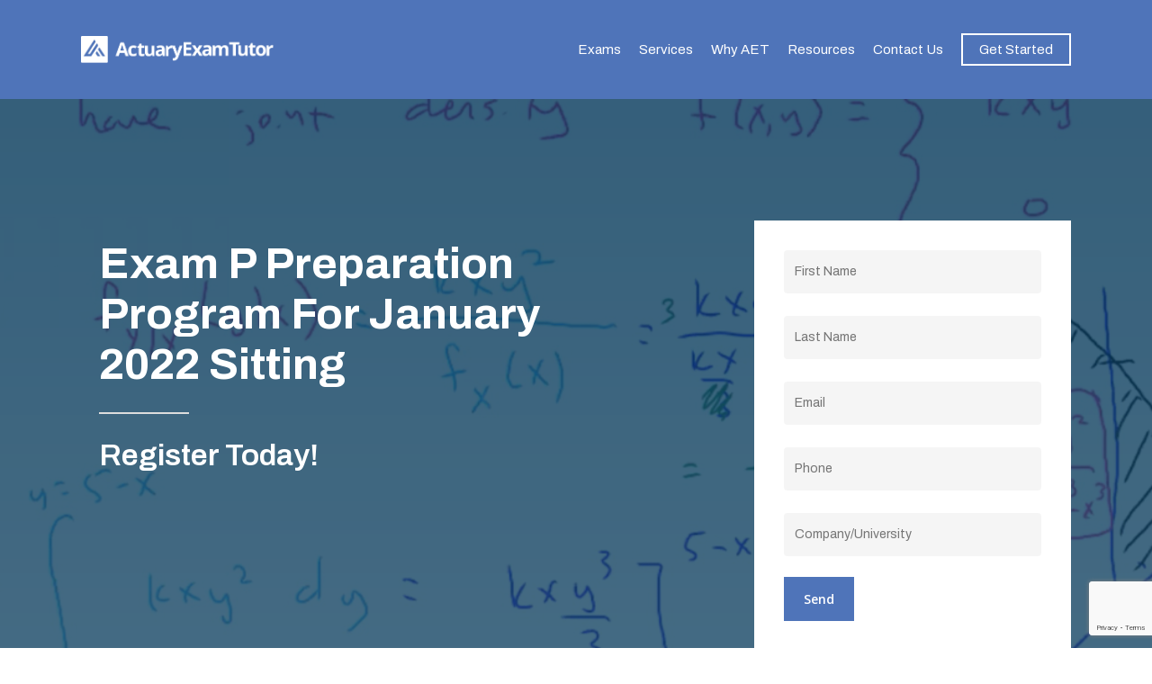

--- FILE ---
content_type: text/html; charset=utf-8
request_url: https://www.google.com/recaptcha/api2/anchor?ar=1&k=6LdjaNgUAAAAAAEgqrn0hTZunH2NK66yz1-QxaRl&co=aHR0cHM6Ly93d3cuYWN0dWFyeWV4YW10dXRvci5jb206NDQz&hl=en&v=7gg7H51Q-naNfhmCP3_R47ho&size=invisible&anchor-ms=20000&execute-ms=30000&cb=xxw0nkky9f5r
body_size: 48190
content:
<!DOCTYPE HTML><html dir="ltr" lang="en"><head><meta http-equiv="Content-Type" content="text/html; charset=UTF-8">
<meta http-equiv="X-UA-Compatible" content="IE=edge">
<title>reCAPTCHA</title>
<style type="text/css">
/* cyrillic-ext */
@font-face {
  font-family: 'Roboto';
  font-style: normal;
  font-weight: 400;
  font-stretch: 100%;
  src: url(//fonts.gstatic.com/s/roboto/v48/KFO7CnqEu92Fr1ME7kSn66aGLdTylUAMa3GUBHMdazTgWw.woff2) format('woff2');
  unicode-range: U+0460-052F, U+1C80-1C8A, U+20B4, U+2DE0-2DFF, U+A640-A69F, U+FE2E-FE2F;
}
/* cyrillic */
@font-face {
  font-family: 'Roboto';
  font-style: normal;
  font-weight: 400;
  font-stretch: 100%;
  src: url(//fonts.gstatic.com/s/roboto/v48/KFO7CnqEu92Fr1ME7kSn66aGLdTylUAMa3iUBHMdazTgWw.woff2) format('woff2');
  unicode-range: U+0301, U+0400-045F, U+0490-0491, U+04B0-04B1, U+2116;
}
/* greek-ext */
@font-face {
  font-family: 'Roboto';
  font-style: normal;
  font-weight: 400;
  font-stretch: 100%;
  src: url(//fonts.gstatic.com/s/roboto/v48/KFO7CnqEu92Fr1ME7kSn66aGLdTylUAMa3CUBHMdazTgWw.woff2) format('woff2');
  unicode-range: U+1F00-1FFF;
}
/* greek */
@font-face {
  font-family: 'Roboto';
  font-style: normal;
  font-weight: 400;
  font-stretch: 100%;
  src: url(//fonts.gstatic.com/s/roboto/v48/KFO7CnqEu92Fr1ME7kSn66aGLdTylUAMa3-UBHMdazTgWw.woff2) format('woff2');
  unicode-range: U+0370-0377, U+037A-037F, U+0384-038A, U+038C, U+038E-03A1, U+03A3-03FF;
}
/* math */
@font-face {
  font-family: 'Roboto';
  font-style: normal;
  font-weight: 400;
  font-stretch: 100%;
  src: url(//fonts.gstatic.com/s/roboto/v48/KFO7CnqEu92Fr1ME7kSn66aGLdTylUAMawCUBHMdazTgWw.woff2) format('woff2');
  unicode-range: U+0302-0303, U+0305, U+0307-0308, U+0310, U+0312, U+0315, U+031A, U+0326-0327, U+032C, U+032F-0330, U+0332-0333, U+0338, U+033A, U+0346, U+034D, U+0391-03A1, U+03A3-03A9, U+03B1-03C9, U+03D1, U+03D5-03D6, U+03F0-03F1, U+03F4-03F5, U+2016-2017, U+2034-2038, U+203C, U+2040, U+2043, U+2047, U+2050, U+2057, U+205F, U+2070-2071, U+2074-208E, U+2090-209C, U+20D0-20DC, U+20E1, U+20E5-20EF, U+2100-2112, U+2114-2115, U+2117-2121, U+2123-214F, U+2190, U+2192, U+2194-21AE, U+21B0-21E5, U+21F1-21F2, U+21F4-2211, U+2213-2214, U+2216-22FF, U+2308-230B, U+2310, U+2319, U+231C-2321, U+2336-237A, U+237C, U+2395, U+239B-23B7, U+23D0, U+23DC-23E1, U+2474-2475, U+25AF, U+25B3, U+25B7, U+25BD, U+25C1, U+25CA, U+25CC, U+25FB, U+266D-266F, U+27C0-27FF, U+2900-2AFF, U+2B0E-2B11, U+2B30-2B4C, U+2BFE, U+3030, U+FF5B, U+FF5D, U+1D400-1D7FF, U+1EE00-1EEFF;
}
/* symbols */
@font-face {
  font-family: 'Roboto';
  font-style: normal;
  font-weight: 400;
  font-stretch: 100%;
  src: url(//fonts.gstatic.com/s/roboto/v48/KFO7CnqEu92Fr1ME7kSn66aGLdTylUAMaxKUBHMdazTgWw.woff2) format('woff2');
  unicode-range: U+0001-000C, U+000E-001F, U+007F-009F, U+20DD-20E0, U+20E2-20E4, U+2150-218F, U+2190, U+2192, U+2194-2199, U+21AF, U+21E6-21F0, U+21F3, U+2218-2219, U+2299, U+22C4-22C6, U+2300-243F, U+2440-244A, U+2460-24FF, U+25A0-27BF, U+2800-28FF, U+2921-2922, U+2981, U+29BF, U+29EB, U+2B00-2BFF, U+4DC0-4DFF, U+FFF9-FFFB, U+10140-1018E, U+10190-1019C, U+101A0, U+101D0-101FD, U+102E0-102FB, U+10E60-10E7E, U+1D2C0-1D2D3, U+1D2E0-1D37F, U+1F000-1F0FF, U+1F100-1F1AD, U+1F1E6-1F1FF, U+1F30D-1F30F, U+1F315, U+1F31C, U+1F31E, U+1F320-1F32C, U+1F336, U+1F378, U+1F37D, U+1F382, U+1F393-1F39F, U+1F3A7-1F3A8, U+1F3AC-1F3AF, U+1F3C2, U+1F3C4-1F3C6, U+1F3CA-1F3CE, U+1F3D4-1F3E0, U+1F3ED, U+1F3F1-1F3F3, U+1F3F5-1F3F7, U+1F408, U+1F415, U+1F41F, U+1F426, U+1F43F, U+1F441-1F442, U+1F444, U+1F446-1F449, U+1F44C-1F44E, U+1F453, U+1F46A, U+1F47D, U+1F4A3, U+1F4B0, U+1F4B3, U+1F4B9, U+1F4BB, U+1F4BF, U+1F4C8-1F4CB, U+1F4D6, U+1F4DA, U+1F4DF, U+1F4E3-1F4E6, U+1F4EA-1F4ED, U+1F4F7, U+1F4F9-1F4FB, U+1F4FD-1F4FE, U+1F503, U+1F507-1F50B, U+1F50D, U+1F512-1F513, U+1F53E-1F54A, U+1F54F-1F5FA, U+1F610, U+1F650-1F67F, U+1F687, U+1F68D, U+1F691, U+1F694, U+1F698, U+1F6AD, U+1F6B2, U+1F6B9-1F6BA, U+1F6BC, U+1F6C6-1F6CF, U+1F6D3-1F6D7, U+1F6E0-1F6EA, U+1F6F0-1F6F3, U+1F6F7-1F6FC, U+1F700-1F7FF, U+1F800-1F80B, U+1F810-1F847, U+1F850-1F859, U+1F860-1F887, U+1F890-1F8AD, U+1F8B0-1F8BB, U+1F8C0-1F8C1, U+1F900-1F90B, U+1F93B, U+1F946, U+1F984, U+1F996, U+1F9E9, U+1FA00-1FA6F, U+1FA70-1FA7C, U+1FA80-1FA89, U+1FA8F-1FAC6, U+1FACE-1FADC, U+1FADF-1FAE9, U+1FAF0-1FAF8, U+1FB00-1FBFF;
}
/* vietnamese */
@font-face {
  font-family: 'Roboto';
  font-style: normal;
  font-weight: 400;
  font-stretch: 100%;
  src: url(//fonts.gstatic.com/s/roboto/v48/KFO7CnqEu92Fr1ME7kSn66aGLdTylUAMa3OUBHMdazTgWw.woff2) format('woff2');
  unicode-range: U+0102-0103, U+0110-0111, U+0128-0129, U+0168-0169, U+01A0-01A1, U+01AF-01B0, U+0300-0301, U+0303-0304, U+0308-0309, U+0323, U+0329, U+1EA0-1EF9, U+20AB;
}
/* latin-ext */
@font-face {
  font-family: 'Roboto';
  font-style: normal;
  font-weight: 400;
  font-stretch: 100%;
  src: url(//fonts.gstatic.com/s/roboto/v48/KFO7CnqEu92Fr1ME7kSn66aGLdTylUAMa3KUBHMdazTgWw.woff2) format('woff2');
  unicode-range: U+0100-02BA, U+02BD-02C5, U+02C7-02CC, U+02CE-02D7, U+02DD-02FF, U+0304, U+0308, U+0329, U+1D00-1DBF, U+1E00-1E9F, U+1EF2-1EFF, U+2020, U+20A0-20AB, U+20AD-20C0, U+2113, U+2C60-2C7F, U+A720-A7FF;
}
/* latin */
@font-face {
  font-family: 'Roboto';
  font-style: normal;
  font-weight: 400;
  font-stretch: 100%;
  src: url(//fonts.gstatic.com/s/roboto/v48/KFO7CnqEu92Fr1ME7kSn66aGLdTylUAMa3yUBHMdazQ.woff2) format('woff2');
  unicode-range: U+0000-00FF, U+0131, U+0152-0153, U+02BB-02BC, U+02C6, U+02DA, U+02DC, U+0304, U+0308, U+0329, U+2000-206F, U+20AC, U+2122, U+2191, U+2193, U+2212, U+2215, U+FEFF, U+FFFD;
}
/* cyrillic-ext */
@font-face {
  font-family: 'Roboto';
  font-style: normal;
  font-weight: 500;
  font-stretch: 100%;
  src: url(//fonts.gstatic.com/s/roboto/v48/KFO7CnqEu92Fr1ME7kSn66aGLdTylUAMa3GUBHMdazTgWw.woff2) format('woff2');
  unicode-range: U+0460-052F, U+1C80-1C8A, U+20B4, U+2DE0-2DFF, U+A640-A69F, U+FE2E-FE2F;
}
/* cyrillic */
@font-face {
  font-family: 'Roboto';
  font-style: normal;
  font-weight: 500;
  font-stretch: 100%;
  src: url(//fonts.gstatic.com/s/roboto/v48/KFO7CnqEu92Fr1ME7kSn66aGLdTylUAMa3iUBHMdazTgWw.woff2) format('woff2');
  unicode-range: U+0301, U+0400-045F, U+0490-0491, U+04B0-04B1, U+2116;
}
/* greek-ext */
@font-face {
  font-family: 'Roboto';
  font-style: normal;
  font-weight: 500;
  font-stretch: 100%;
  src: url(//fonts.gstatic.com/s/roboto/v48/KFO7CnqEu92Fr1ME7kSn66aGLdTylUAMa3CUBHMdazTgWw.woff2) format('woff2');
  unicode-range: U+1F00-1FFF;
}
/* greek */
@font-face {
  font-family: 'Roboto';
  font-style: normal;
  font-weight: 500;
  font-stretch: 100%;
  src: url(//fonts.gstatic.com/s/roboto/v48/KFO7CnqEu92Fr1ME7kSn66aGLdTylUAMa3-UBHMdazTgWw.woff2) format('woff2');
  unicode-range: U+0370-0377, U+037A-037F, U+0384-038A, U+038C, U+038E-03A1, U+03A3-03FF;
}
/* math */
@font-face {
  font-family: 'Roboto';
  font-style: normal;
  font-weight: 500;
  font-stretch: 100%;
  src: url(//fonts.gstatic.com/s/roboto/v48/KFO7CnqEu92Fr1ME7kSn66aGLdTylUAMawCUBHMdazTgWw.woff2) format('woff2');
  unicode-range: U+0302-0303, U+0305, U+0307-0308, U+0310, U+0312, U+0315, U+031A, U+0326-0327, U+032C, U+032F-0330, U+0332-0333, U+0338, U+033A, U+0346, U+034D, U+0391-03A1, U+03A3-03A9, U+03B1-03C9, U+03D1, U+03D5-03D6, U+03F0-03F1, U+03F4-03F5, U+2016-2017, U+2034-2038, U+203C, U+2040, U+2043, U+2047, U+2050, U+2057, U+205F, U+2070-2071, U+2074-208E, U+2090-209C, U+20D0-20DC, U+20E1, U+20E5-20EF, U+2100-2112, U+2114-2115, U+2117-2121, U+2123-214F, U+2190, U+2192, U+2194-21AE, U+21B0-21E5, U+21F1-21F2, U+21F4-2211, U+2213-2214, U+2216-22FF, U+2308-230B, U+2310, U+2319, U+231C-2321, U+2336-237A, U+237C, U+2395, U+239B-23B7, U+23D0, U+23DC-23E1, U+2474-2475, U+25AF, U+25B3, U+25B7, U+25BD, U+25C1, U+25CA, U+25CC, U+25FB, U+266D-266F, U+27C0-27FF, U+2900-2AFF, U+2B0E-2B11, U+2B30-2B4C, U+2BFE, U+3030, U+FF5B, U+FF5D, U+1D400-1D7FF, U+1EE00-1EEFF;
}
/* symbols */
@font-face {
  font-family: 'Roboto';
  font-style: normal;
  font-weight: 500;
  font-stretch: 100%;
  src: url(//fonts.gstatic.com/s/roboto/v48/KFO7CnqEu92Fr1ME7kSn66aGLdTylUAMaxKUBHMdazTgWw.woff2) format('woff2');
  unicode-range: U+0001-000C, U+000E-001F, U+007F-009F, U+20DD-20E0, U+20E2-20E4, U+2150-218F, U+2190, U+2192, U+2194-2199, U+21AF, U+21E6-21F0, U+21F3, U+2218-2219, U+2299, U+22C4-22C6, U+2300-243F, U+2440-244A, U+2460-24FF, U+25A0-27BF, U+2800-28FF, U+2921-2922, U+2981, U+29BF, U+29EB, U+2B00-2BFF, U+4DC0-4DFF, U+FFF9-FFFB, U+10140-1018E, U+10190-1019C, U+101A0, U+101D0-101FD, U+102E0-102FB, U+10E60-10E7E, U+1D2C0-1D2D3, U+1D2E0-1D37F, U+1F000-1F0FF, U+1F100-1F1AD, U+1F1E6-1F1FF, U+1F30D-1F30F, U+1F315, U+1F31C, U+1F31E, U+1F320-1F32C, U+1F336, U+1F378, U+1F37D, U+1F382, U+1F393-1F39F, U+1F3A7-1F3A8, U+1F3AC-1F3AF, U+1F3C2, U+1F3C4-1F3C6, U+1F3CA-1F3CE, U+1F3D4-1F3E0, U+1F3ED, U+1F3F1-1F3F3, U+1F3F5-1F3F7, U+1F408, U+1F415, U+1F41F, U+1F426, U+1F43F, U+1F441-1F442, U+1F444, U+1F446-1F449, U+1F44C-1F44E, U+1F453, U+1F46A, U+1F47D, U+1F4A3, U+1F4B0, U+1F4B3, U+1F4B9, U+1F4BB, U+1F4BF, U+1F4C8-1F4CB, U+1F4D6, U+1F4DA, U+1F4DF, U+1F4E3-1F4E6, U+1F4EA-1F4ED, U+1F4F7, U+1F4F9-1F4FB, U+1F4FD-1F4FE, U+1F503, U+1F507-1F50B, U+1F50D, U+1F512-1F513, U+1F53E-1F54A, U+1F54F-1F5FA, U+1F610, U+1F650-1F67F, U+1F687, U+1F68D, U+1F691, U+1F694, U+1F698, U+1F6AD, U+1F6B2, U+1F6B9-1F6BA, U+1F6BC, U+1F6C6-1F6CF, U+1F6D3-1F6D7, U+1F6E0-1F6EA, U+1F6F0-1F6F3, U+1F6F7-1F6FC, U+1F700-1F7FF, U+1F800-1F80B, U+1F810-1F847, U+1F850-1F859, U+1F860-1F887, U+1F890-1F8AD, U+1F8B0-1F8BB, U+1F8C0-1F8C1, U+1F900-1F90B, U+1F93B, U+1F946, U+1F984, U+1F996, U+1F9E9, U+1FA00-1FA6F, U+1FA70-1FA7C, U+1FA80-1FA89, U+1FA8F-1FAC6, U+1FACE-1FADC, U+1FADF-1FAE9, U+1FAF0-1FAF8, U+1FB00-1FBFF;
}
/* vietnamese */
@font-face {
  font-family: 'Roboto';
  font-style: normal;
  font-weight: 500;
  font-stretch: 100%;
  src: url(//fonts.gstatic.com/s/roboto/v48/KFO7CnqEu92Fr1ME7kSn66aGLdTylUAMa3OUBHMdazTgWw.woff2) format('woff2');
  unicode-range: U+0102-0103, U+0110-0111, U+0128-0129, U+0168-0169, U+01A0-01A1, U+01AF-01B0, U+0300-0301, U+0303-0304, U+0308-0309, U+0323, U+0329, U+1EA0-1EF9, U+20AB;
}
/* latin-ext */
@font-face {
  font-family: 'Roboto';
  font-style: normal;
  font-weight: 500;
  font-stretch: 100%;
  src: url(//fonts.gstatic.com/s/roboto/v48/KFO7CnqEu92Fr1ME7kSn66aGLdTylUAMa3KUBHMdazTgWw.woff2) format('woff2');
  unicode-range: U+0100-02BA, U+02BD-02C5, U+02C7-02CC, U+02CE-02D7, U+02DD-02FF, U+0304, U+0308, U+0329, U+1D00-1DBF, U+1E00-1E9F, U+1EF2-1EFF, U+2020, U+20A0-20AB, U+20AD-20C0, U+2113, U+2C60-2C7F, U+A720-A7FF;
}
/* latin */
@font-face {
  font-family: 'Roboto';
  font-style: normal;
  font-weight: 500;
  font-stretch: 100%;
  src: url(//fonts.gstatic.com/s/roboto/v48/KFO7CnqEu92Fr1ME7kSn66aGLdTylUAMa3yUBHMdazQ.woff2) format('woff2');
  unicode-range: U+0000-00FF, U+0131, U+0152-0153, U+02BB-02BC, U+02C6, U+02DA, U+02DC, U+0304, U+0308, U+0329, U+2000-206F, U+20AC, U+2122, U+2191, U+2193, U+2212, U+2215, U+FEFF, U+FFFD;
}
/* cyrillic-ext */
@font-face {
  font-family: 'Roboto';
  font-style: normal;
  font-weight: 900;
  font-stretch: 100%;
  src: url(//fonts.gstatic.com/s/roboto/v48/KFO7CnqEu92Fr1ME7kSn66aGLdTylUAMa3GUBHMdazTgWw.woff2) format('woff2');
  unicode-range: U+0460-052F, U+1C80-1C8A, U+20B4, U+2DE0-2DFF, U+A640-A69F, U+FE2E-FE2F;
}
/* cyrillic */
@font-face {
  font-family: 'Roboto';
  font-style: normal;
  font-weight: 900;
  font-stretch: 100%;
  src: url(//fonts.gstatic.com/s/roboto/v48/KFO7CnqEu92Fr1ME7kSn66aGLdTylUAMa3iUBHMdazTgWw.woff2) format('woff2');
  unicode-range: U+0301, U+0400-045F, U+0490-0491, U+04B0-04B1, U+2116;
}
/* greek-ext */
@font-face {
  font-family: 'Roboto';
  font-style: normal;
  font-weight: 900;
  font-stretch: 100%;
  src: url(//fonts.gstatic.com/s/roboto/v48/KFO7CnqEu92Fr1ME7kSn66aGLdTylUAMa3CUBHMdazTgWw.woff2) format('woff2');
  unicode-range: U+1F00-1FFF;
}
/* greek */
@font-face {
  font-family: 'Roboto';
  font-style: normal;
  font-weight: 900;
  font-stretch: 100%;
  src: url(//fonts.gstatic.com/s/roboto/v48/KFO7CnqEu92Fr1ME7kSn66aGLdTylUAMa3-UBHMdazTgWw.woff2) format('woff2');
  unicode-range: U+0370-0377, U+037A-037F, U+0384-038A, U+038C, U+038E-03A1, U+03A3-03FF;
}
/* math */
@font-face {
  font-family: 'Roboto';
  font-style: normal;
  font-weight: 900;
  font-stretch: 100%;
  src: url(//fonts.gstatic.com/s/roboto/v48/KFO7CnqEu92Fr1ME7kSn66aGLdTylUAMawCUBHMdazTgWw.woff2) format('woff2');
  unicode-range: U+0302-0303, U+0305, U+0307-0308, U+0310, U+0312, U+0315, U+031A, U+0326-0327, U+032C, U+032F-0330, U+0332-0333, U+0338, U+033A, U+0346, U+034D, U+0391-03A1, U+03A3-03A9, U+03B1-03C9, U+03D1, U+03D5-03D6, U+03F0-03F1, U+03F4-03F5, U+2016-2017, U+2034-2038, U+203C, U+2040, U+2043, U+2047, U+2050, U+2057, U+205F, U+2070-2071, U+2074-208E, U+2090-209C, U+20D0-20DC, U+20E1, U+20E5-20EF, U+2100-2112, U+2114-2115, U+2117-2121, U+2123-214F, U+2190, U+2192, U+2194-21AE, U+21B0-21E5, U+21F1-21F2, U+21F4-2211, U+2213-2214, U+2216-22FF, U+2308-230B, U+2310, U+2319, U+231C-2321, U+2336-237A, U+237C, U+2395, U+239B-23B7, U+23D0, U+23DC-23E1, U+2474-2475, U+25AF, U+25B3, U+25B7, U+25BD, U+25C1, U+25CA, U+25CC, U+25FB, U+266D-266F, U+27C0-27FF, U+2900-2AFF, U+2B0E-2B11, U+2B30-2B4C, U+2BFE, U+3030, U+FF5B, U+FF5D, U+1D400-1D7FF, U+1EE00-1EEFF;
}
/* symbols */
@font-face {
  font-family: 'Roboto';
  font-style: normal;
  font-weight: 900;
  font-stretch: 100%;
  src: url(//fonts.gstatic.com/s/roboto/v48/KFO7CnqEu92Fr1ME7kSn66aGLdTylUAMaxKUBHMdazTgWw.woff2) format('woff2');
  unicode-range: U+0001-000C, U+000E-001F, U+007F-009F, U+20DD-20E0, U+20E2-20E4, U+2150-218F, U+2190, U+2192, U+2194-2199, U+21AF, U+21E6-21F0, U+21F3, U+2218-2219, U+2299, U+22C4-22C6, U+2300-243F, U+2440-244A, U+2460-24FF, U+25A0-27BF, U+2800-28FF, U+2921-2922, U+2981, U+29BF, U+29EB, U+2B00-2BFF, U+4DC0-4DFF, U+FFF9-FFFB, U+10140-1018E, U+10190-1019C, U+101A0, U+101D0-101FD, U+102E0-102FB, U+10E60-10E7E, U+1D2C0-1D2D3, U+1D2E0-1D37F, U+1F000-1F0FF, U+1F100-1F1AD, U+1F1E6-1F1FF, U+1F30D-1F30F, U+1F315, U+1F31C, U+1F31E, U+1F320-1F32C, U+1F336, U+1F378, U+1F37D, U+1F382, U+1F393-1F39F, U+1F3A7-1F3A8, U+1F3AC-1F3AF, U+1F3C2, U+1F3C4-1F3C6, U+1F3CA-1F3CE, U+1F3D4-1F3E0, U+1F3ED, U+1F3F1-1F3F3, U+1F3F5-1F3F7, U+1F408, U+1F415, U+1F41F, U+1F426, U+1F43F, U+1F441-1F442, U+1F444, U+1F446-1F449, U+1F44C-1F44E, U+1F453, U+1F46A, U+1F47D, U+1F4A3, U+1F4B0, U+1F4B3, U+1F4B9, U+1F4BB, U+1F4BF, U+1F4C8-1F4CB, U+1F4D6, U+1F4DA, U+1F4DF, U+1F4E3-1F4E6, U+1F4EA-1F4ED, U+1F4F7, U+1F4F9-1F4FB, U+1F4FD-1F4FE, U+1F503, U+1F507-1F50B, U+1F50D, U+1F512-1F513, U+1F53E-1F54A, U+1F54F-1F5FA, U+1F610, U+1F650-1F67F, U+1F687, U+1F68D, U+1F691, U+1F694, U+1F698, U+1F6AD, U+1F6B2, U+1F6B9-1F6BA, U+1F6BC, U+1F6C6-1F6CF, U+1F6D3-1F6D7, U+1F6E0-1F6EA, U+1F6F0-1F6F3, U+1F6F7-1F6FC, U+1F700-1F7FF, U+1F800-1F80B, U+1F810-1F847, U+1F850-1F859, U+1F860-1F887, U+1F890-1F8AD, U+1F8B0-1F8BB, U+1F8C0-1F8C1, U+1F900-1F90B, U+1F93B, U+1F946, U+1F984, U+1F996, U+1F9E9, U+1FA00-1FA6F, U+1FA70-1FA7C, U+1FA80-1FA89, U+1FA8F-1FAC6, U+1FACE-1FADC, U+1FADF-1FAE9, U+1FAF0-1FAF8, U+1FB00-1FBFF;
}
/* vietnamese */
@font-face {
  font-family: 'Roboto';
  font-style: normal;
  font-weight: 900;
  font-stretch: 100%;
  src: url(//fonts.gstatic.com/s/roboto/v48/KFO7CnqEu92Fr1ME7kSn66aGLdTylUAMa3OUBHMdazTgWw.woff2) format('woff2');
  unicode-range: U+0102-0103, U+0110-0111, U+0128-0129, U+0168-0169, U+01A0-01A1, U+01AF-01B0, U+0300-0301, U+0303-0304, U+0308-0309, U+0323, U+0329, U+1EA0-1EF9, U+20AB;
}
/* latin-ext */
@font-face {
  font-family: 'Roboto';
  font-style: normal;
  font-weight: 900;
  font-stretch: 100%;
  src: url(//fonts.gstatic.com/s/roboto/v48/KFO7CnqEu92Fr1ME7kSn66aGLdTylUAMa3KUBHMdazTgWw.woff2) format('woff2');
  unicode-range: U+0100-02BA, U+02BD-02C5, U+02C7-02CC, U+02CE-02D7, U+02DD-02FF, U+0304, U+0308, U+0329, U+1D00-1DBF, U+1E00-1E9F, U+1EF2-1EFF, U+2020, U+20A0-20AB, U+20AD-20C0, U+2113, U+2C60-2C7F, U+A720-A7FF;
}
/* latin */
@font-face {
  font-family: 'Roboto';
  font-style: normal;
  font-weight: 900;
  font-stretch: 100%;
  src: url(//fonts.gstatic.com/s/roboto/v48/KFO7CnqEu92Fr1ME7kSn66aGLdTylUAMa3yUBHMdazQ.woff2) format('woff2');
  unicode-range: U+0000-00FF, U+0131, U+0152-0153, U+02BB-02BC, U+02C6, U+02DA, U+02DC, U+0304, U+0308, U+0329, U+2000-206F, U+20AC, U+2122, U+2191, U+2193, U+2212, U+2215, U+FEFF, U+FFFD;
}

</style>
<link rel="stylesheet" type="text/css" href="https://www.gstatic.com/recaptcha/releases/7gg7H51Q-naNfhmCP3_R47ho/styles__ltr.css">
<script nonce="M8piAOYODgzDpT_L5MERJA" type="text/javascript">window['__recaptcha_api'] = 'https://www.google.com/recaptcha/api2/';</script>
<script type="text/javascript" src="https://www.gstatic.com/recaptcha/releases/7gg7H51Q-naNfhmCP3_R47ho/recaptcha__en.js" nonce="M8piAOYODgzDpT_L5MERJA">
      
    </script></head>
<body><div id="rc-anchor-alert" class="rc-anchor-alert"></div>
<input type="hidden" id="recaptcha-token" value="[base64]">
<script type="text/javascript" nonce="M8piAOYODgzDpT_L5MERJA">
      recaptcha.anchor.Main.init("[\x22ainput\x22,[\x22bgdata\x22,\x22\x22,\[base64]/[base64]/[base64]/KE4oMTI0LHYsdi5HKSxMWihsLHYpKTpOKDEyNCx2LGwpLFYpLHYpLFQpKSxGKDE3MSx2KX0scjc9ZnVuY3Rpb24obCl7cmV0dXJuIGx9LEM9ZnVuY3Rpb24obCxWLHYpe04odixsLFYpLFZbYWtdPTI3OTZ9LG49ZnVuY3Rpb24obCxWKXtWLlg9KChWLlg/[base64]/[base64]/[base64]/[base64]/[base64]/[base64]/[base64]/[base64]/[base64]/[base64]/[base64]\\u003d\x22,\[base64]\\u003d\x22,\x22K8ONZiwwWwXDk8KKwpPCgn/CusOtw4ZRIsKqPMKswrEHw63DisKLRsKXw6sZw50Gw5hLSGTDrgNUwo4Aw5wLwq/[base64]/CpMOsbybDlQ7Ch1sye8Ogw4vCi8KMLARqwoMRwr/CpQkvYU7CiQcFwo9fwqN5eG8vKcO+wqTCp8KJwpNdw6rDtcKCESPCocOtwqd8woTCn2PCvcOfFiPCt8Kvw7Nvw5ICwprCkMKwwp8Vw4jCml3DqMOXwrNxOCfCtMKFb1bDkkA/UHnCqMO6GsKGWsOtw65BGsKWw7lcW2dBNTLCoTgoABh4w71CXFsrTDQTAHo1w6YIw68BwqUawqrCsBEIw5Ytw6VjX8OBw5Q9EsKXOcOow455w4lBe1pzwpxwAMK6w756w7XDo3V+w61TbMKochR9woDCvsOVacOFwqwtFBoLLsK9LV/DnyVjwrrDjcOWKXjCrQrCp8ObP8K0SMKpZMOowpjCjV05wrsQwoHDoG7CksOtAcO2wpzDvcOfw4IGwpNMw5ozEA3CosK6HcK6D8ODZ1TDnVfDm8KBw5HDv1EBwolRw6jDncO+wqZbwr/CpMKMfcKrQcKvGsKFUH3Do01nwobDjnVRWQzCq8O2VlxdIMOPIcKWw7FhfF/DjcKiG8OZbDnDtEvCl8Kdw5HCkHhxwrQYwoFQw7nDnDPCpMKXNw4qwo8gwrzDm8KiwrjCkcOowpVgwrDDgsK4w43Dk8Kmwo/DpgHCh0FkOzgMwrvDg8OLw4I2UFQ0XAbDjAEgJcK/[base64]/wrPCgg3DgMOlw4bDhMObwpBIwqVGMMKtwr7DmMKLDcOxD8Onwp/Cr8OkFnjCjgnDnFvClMOaw6FSKn0eJ8OvwohsBcK0wonDssKdTzPDvcO6fcOswp3CnMKEUsKQHB45d3jCo8OSR8KIS2QPw5bCrx81BsOwPlJAwr7DhsOSbDvDkcKdw4xDJ8K/R8OFwq1lw5FPbcOYw7cBCxtXWQwoWGnCu8KYOsKqCXHDn8KACsKlYlINwobClsObYcOfRgnDjMKZw6gKOcKPw45Vw7gPehZUEcOBIEjCuTLDoMOoIsOMMR/[base64]/Cjk3DucOewqJ3MsKrw5U0w4rCs2tpwrtSCRjDvV3DmsKjwr4zSEjCryzDlsOBVBfDnGgBcH9mw5FbEcKyw6nCscOIW8KFAwl/YQZiwr1Pw7nCmcOTHVpMf8KFw74Pw4FURS8lVXLDrMKDT1AaLyjCncOZwpnDnwjCvcO/[base64]/Dv8KHwrrDrAvDoE/CinPCtMKQw684GC7DgAfChDjCiMKCNMOnw4NBwqkVBMKDTmdZw5N4e35swoHCr8OWPsKWKyLDq0/CqcOlwpPCvwNowqLDmULDmk8vNyrDh0UzVCHDmsOQOcOFw7Qcw7ENw58qSQtzJUfCr8K8w4HClGNDw7rCgiPDtwTDv8Omw7dJNEkED8Kfw4nDucKiRsOmw7J3wr1Mw64PBsKJwptmwoQRwqtcWcO4SyVfZsKCw7w0wpvDlcOUwpsUw6jDiVPDnDbCn8KQBFlMXMO/ScKVYXsWw4oqwoZNw7tswrYAwpvDqDPDoMOjdcKbw7pnw5jCp8KOfcKJw6bDgQ56Fz/DhyvCmMKDKMKGKsOyHxxgw4szw7bDgnsnwqHDhk9gZMObMEzCmcOuAcOQRGcRLsKdwocbw74nw7bDgB/DkRthw5oue13CgMOiw6XDgMKOwpopRhsOwqNMwr/DoMOdw6x/wqwhwqzDnV42w4JHw799w68ew6BBw47ChsKdXELCuWM3wp5LaEYTw4HCm8OTJsKFKH/[base64]/CFzCmwBkZUxmBz3CoSZQSg/ChgzDgXZSw4nDvlV8w5jCncK/f1ASwrXCgsKMw79AwrRQw6Z8DcOgwqbCjXHDjFXChSJmwrHDjz3DrMKZw4xJwqEtZcOhwoPCvMOKw4JPw7Y0w4HDgjfDgwNQZGzClsOVw7PCtcK3FMKbw4HDknrDjcOwVcKONk4vwo/ChcOFORUDMMKeehVFwrNkwoo6woFHcsObTlvCp8KkwqENTMKfNy9cwrd8woHCvh5OdcOxDUjDsMKMOkLCvMOFEwJjwpJLw7gtRMK2w7PClsOQLMOGQCoFw6/CgcOYw70VPsK3wpElw4TCsCF+RMO4ezTDq8OwcwrDl0TClFjCv8KbwpLCi8KQXxLCoMO2Owk9wo8uUGdtw5E4FnzDnhbCsR0NEsKLQMKtw6nDjxnDqMOTw53DkV/[base64]/CocORKMKQQi/Dqy0dwog/YcKOwqHDv8OOwqpxwoEGO0rCnSPCijjDonnCvAZOwoYpNTgybkpnw5I1X8KNwpLDrEjCucOoFn/DhSbDuDDCk0pQSWw0TRUKw6BgJ8Ogb8O5w6IFbm3Cj8Ocw6TDlR/CuMKLEyROFC/DrsKQwoJLw4wKwonDtE1dU8OgMcKJblHCmHo1w4zDssOowoU3wpdMe8ODwot7wpYiwrkBXMKCw4rDp8O6NcORKDrCgypPw6jCswbDgMOOw5k1QsOcw5PCsQBqPmTDjBJeP3bDmF1Tw5HCvsOhw5JAXQYpAMOKw5/[base64]/DrBgBflbCsk1qw45rAH3CnMOTMsOnwpfDrU7CkcOIw7DChsKrNzUfwrDCusKMwrVhw7hcBMKDLsOFR8OWw6MlwqLDhifClcOvQiTCkU7DucKZdjvCgcOdb8OVwo/CrMOMw6lzwqlWOS3DicODEn4JworDjFfCu3zChg8oHCxfwr7DlVc+JlvDmlLDvcOeWxtHw4VROCE8VMKlU8OxPULCmSXDiMO0w6d/woZabHN0w70Zw6zCkyvCiEw9NsOhIVofwpFJYMKHK8K5w6nCuGptwrNIwpjDnGPCulfDg8OBGVnDqifCjzNvw78zVwXDgsKVwrUOB8ORw6HDtnPCtxTCrDppGcO9IsOgb8OnPidpK3BPwpsAw43DpAAHQcOKwrvDqsKgw4cLcsOdH8Kxw4Iqw6s9CMK7woLDgi3Dpj/Co8OBawrCksK2E8KkwqTCkW0bPELDtCjCpcOOw4FhIcOtGMKcwopCw6V8QFLCi8OeMcKCLQ94w6XDjFRYw5BgXE7CrzlSw4ghwr1Xw7MramfCiQ7CjsKow4jCqsOiwr3Ct17Cg8KywqJpw7R5wpcbUMKUXMOjRcK/[base64]/Cqlxpw6bDjcOQw57CoMOCLcO0SzXDiMKPwobCt8Kbw6tawrPDngAoVxJ7w5TCp8OhEQs6S8Khw5BOK17CiMKxTUbCtmJZwo8iwohowoBuFhFvw77DqMK/[base64]/DrCnDusO5WcKGwpvCp8OmNMOQdzLDuzUMWsOvTB3DiMOpS8OfAsKbw4LDhsK9wpwMwpTCjmDCtB1xcyVMX0TCnlnDgsOUWsOFw77CiMK9wpvCjcOWwpkrYV0PDyMlQFocTsOAwoPCpSTDh0kQwqhnwozDt8Ohw7kEw5fDoMKNJygLwpsUUcOLA3/DgsOPW8KuSRYRw63DoTrCrMKob09oOsOAwrfClBBVwpDCp8O3w5NpwrvCiSBnSsKWdsOAD0/DjcKsQRduwoMEIsOsAEHCp0Z1wr9iwpw3wpJBVwzCrD3CsHHDtzzDiWXDgsOtMCZsVTA9wqXCr3k1w6XCrcOaw78MwqPDu8OgfWQ+w61ywrBWfsKOBl/[base64]/Cv8OPw6rCp0vCpERtdWA1w7TCrh8Ww6doDMKcwo17TMOQaDRUfX4aUsKjwoTCmSANeMKMwoJgG8OhAcKew5LDq3oowo/Cs8KTwpZNwoowc8Oywr/ClSfCqMKRwq/DtMORecKSShnDqgXCmSTDmMKFwp/[base64]/CuxXDu8Oiw7N6wq7DugPChTERwrbCvcKIw47CtgsYwovDuFLCg8KiTsKKw5rDn8KXwo/DhVc4wqxgwpPDuMO+K8ObwrjCiSNvOwJPFcK/[base64]/Cs8KawqtPw7YqwpJpw61Bw4rCvnpvwrd2PA3CnMOQbMKrwqpLw5PCqwl4w6Fxw7jDs1/DkzHCi8Kewo53IcOlC8KSHgbCscKPc8Ktw5dHw63CmTBcwr4hKEfCjU9ywpkVYx4YbRjCtcK1wpjCusO/ei4EwprCtGdiUsOzJ05Bwp4rw5bCs27Csx/Dn2DDoMKqw4gCw7oJwpzCgcOlQcOlSx7CvsKBwrAmwp9Ow6UFwrhJw7Qbw4Ndw54sclpdw582WEYUWijCqU8dw6DDvMOlw4zCn8KmSsO+LsOew6lJwoxFZDDCkSMbKFcwwonDv1Ysw6LDlsKQwrwwRBJUwp7CrsOgbXDCnsKtBMK6LHrDnWgYAC/[base64]/V0PDqsKVAMKYwo/Cn8KeCcOhH8Kvwp4AO2Vww6vDslbCp8Kgw4LCuhvCg1LDpQd9w6nCusOVwo9Ne8KSwrfChTXDnMOkDQfDrcOJwpsEWDF1A8KgIW9Aw55JQMO9wovCrsK8AsKDw5rDrMKywrHDmDBQwo53wrQqw6vChMKjaUbCmlbCpcKKexNCwodPwqtiN8KycQM2w5/CjsOfw6w2AyQ/ZcKMa8KndMKtfiUpw5psw6d/S8K5esKjC8OTe8Oaw4h0w5nCocKhw5PDtkVhPMO5w6Qiw43CisKVwo0wwo1bCGw7fsO5wqJMw6kiXHHDqn3Dk8KzFzfDisOQwoPCoD/DmHBSVR87KHXCrFTCjsO/WzJcwrLDr8K7AQI/GMOuKFcCwqBzw5R9FcKVw5bCkjwgwpMsCXPDqDHDv8O1w5RPE8KfR8KHwqMIfRLDkMKUwp7DicKzwrHCtcO1URfCq8KJOcKIw4s8XnJDKyTDlMKQwq7DqsKPwp/Cixd6BnF5ahHCkcK3ScOrScK2w5TCjMO7wrB1dcOARcK/w4rDnsOTwpPDggYLEsOVDTdAY8KTw5MwOMKVCcKgwoLDrsKEY2BEKnHCvcOpc8K0S1EjciXCh8OKR3FfE2QMw55Jw4weDsOPwopZwrrDrCdgWVPCtcKmw7suwrobegYbw5bDn8KUF8KidCHCk8Ozw63CrcKfw43DvcK0wofCgy7DlMKVwpUowqHCh8KgOS/Cgw1oXsKqwr/[base64]/DhndqLR9Nw6ZDOmZDw5AiJMOrLcKUwqnDiHnDkMK7woTDnMKMw6ZbdgXChG1FwopZFsO2wovCtnBWGUTCpcK9G8OABxIXw6zCmH3CgXVnwo9Dw47Cm8O2bxlkO3Z5MsOcesK+KcOCw4vCgcOJw4kCwrU/[base64]/Cq8OzNFfDj8Oww7HCrHREJMKrUwHDlcKUccOSeMKSw6Afwpsvw7nCkcK9wp/ChsKnwp0+wr7CkcOywr3Dh2LDph1CGz1odRJIw4J3J8Onw7xdwqbDlGM5DXfDk2YLw6c6wrppw7HDg2zCiXdFw5XCsmQlw5rDnCTDl2RGwrFBw6Mvw6w1SC7Cu8K3VMOhwpnCq8OrwpJIwqduUBwOcQpyHn/CpR4SUcOMw63Cn0ksRjfDvi99TcKFw5HCn8KjScKOwr1Zwqk+w4bCqxxdwpJ0eRNsYHlWK8O/[base64]/[base64]/CpGoJQsOTw7zDs8OJQsKmDxbDsFhuw6AKwr/Dt8OFcWkAw5TDrsOvLl/Do8Kiw4DCg0TDm8KgwqQODMK0w4VxczrDv8KEwpjDjCTCji3Dj8KXJXvCjcKBfHnDosKmw6sQwrfCuwEAwpbCjFjDmRHDl8OPw73DlE8fw6XDo8OBwpjDnWvCjMKKw57Dn8O/W8K5ESgfPcOrR3hbH3sfw6Uiw6DDlDnDgGTDvsOFSALDmTnDjcOCKsKVw4/[base64]/[base64]/CmlJPwqZUwqsvZHtpVsKxMsKGwo9TJ8KCB8OhO1ABwo3CjxTDr8OPwrh2AF1Zcj0Rw4DDkMOWw4fDh8Oicj3Cok1rccOJw5VQdsKaw5/Cizlzw5/ClsOSRDhGwqoeZsKsKMKDwoAKMFfCq3tCbcOUDQrCg8OyPsKoaGDDs3nDnsOVfyspw6pOwrnCjXTCtxjCkRHCpsOVwojCiMKBPcOTw4NCIsObw7c4wrpDdsOpCA/ClQ8vwpnCv8Kdw6zDs1bCtVfCiBxAMcOmOcKjBxLDl8Kdw45zw5E1fTLDlArCrsKowqrChMKawqPDrsK/wovChFLDrBAONgPChXFMw5XDtMOmUUMbOjdYw4jCnsO8w5spY8O2WMOrAlM/[base64]/CmXEEa8K5K8KewrQHwojCq8OwV8KxNhPDscKvw4PCq8KNwooUEcKow6jDiykGQsKjwrMDU2xBL8OWwot/Ci5ww5MMw4Rtwp/DjMKiw5B1w41lw4vCmgFZVsKLw57CksKFw4TDlgrCncKnAUo/woYCCMKFw7N/L0nCnWPCg1YPwpXDuyDDsXzCjcKBZMO4wpJHwqDCp1TCv1vDicKJCAjCt8OFc8KWwpDDhF5hBEnCpcObQVjComw9wr7CpsOqfmLDgMOewow1woA8EcKlAsKSf33CpnPCiTUNw51/Y3HCgsKhw5DCmsO1w4fChcOBwpx1wq17wqDCgcK7woXDncOIwp4owobCrRXCmXNgw7zDnMKWw5/CnMOZwrrDnsK3KW3Cr8K3YxMlKcKqHMKhAAXCv8KEw7ZBw6LCuMOJwo3CiQRhUMOdGcK7w6jCncK4MhPCmwJdw6HDocK7wqTDnMK8wr8iw5k1w6TDnsOQw7HDq8KuLMKQbWTDucKiCcKzckTDoMK/[base64]/w7/DmMOfOhEuesOgOR7DojbCuDxiBhUYwoF5wpjCjyfDoyjCiUFzwo3ChjnDnmwewrgFwofDiHfDk8K+wrAmBFEDNsKcw4nCl8O1w6nDicOow4bCk0keWcKgw4lFw4vDlMKUIRsgw7rDjxAjfcKtw5nCt8OdPMO8wq4zGMO+DcKsSll2w6I9L8OEw7LDig/[base64]/[base64]/Cs8OjYCcKMzrCl8KbwqHDvcKFYsOKIMOLwrfCgm3Dn8KwImPCp8KkC8OTwqXDh8OSTATCoyrDvVnDvcO5XcOoRsOpX8OMwqN6FMO1wo/DnMO2HwvCqiAtwoPCiVQ9wqJ5w5fDi8Kyw4cHD8OqwrXDtU3DtmDDtMKqDmFgdcOVwpjDt8OcNVFUwojCr8KIwpp6H8K6w7DDoXgOw67DlStqwrPDix4owq9JMcKTwp4Ew4VFeMOhQWbChSF9RsOGwp3CocO/w6bCnMOsw6tuRzLCg8OTw6rCmjROScKGw6Z8b8OUw5lRfcOgw5zDgCplw41zw5XCjA1HV8Omwo7DtsOQAcK8wrDDtMK6WsOawpDCsS9yRUUfUiTCh8OWw7YhEMKlFwF6w7DDt0LDkxfDvUMpRMKbw5s/RsKpwpMRw5fDsMO/[base64]/BMK2w7XDgcKQw4IwN8OUDcOBw6bCr8OrIFjDlsKdwrsswqNnw53Cs8K1ckzClsK/V8O1w43DhMKMwqoMwpwRBivCg8KBe1DDmSbCj1E7f01vYMOSw4XDsUdCN1LDkcKlD8OWHsOuFyBuTEQzUFXCgHfClcK/w5PCn8OOwpBlw6fDgQjCqRzCjynCrMOVwpnCkcO9wrE7wrYhIz1sbkhKw7fDhl3Dpi/CjCDCjcOTPD1HalVpw5s4wqVPccKBw5hia1vCj8K9w5LCo8KfYcOCYsKFw63DicKfwpXDlCnClMORw5LCi8K3Km06wr7CrsOwwr3Dsgx9w5zDpMKaw4XDkBUPw6YsG8KpXxzCm8K3w4ICSsOrOnvDk3J0P013YsKqw7d/LFbDqFjCkypAIFBoZW/Dn8OIwqzDu2jClA03didRwpk/[base64]/[base64]/CmBowdMKawrNuwqkgDi0QwrN6CjcLwoNKwo0kTDYwwpTDisOewrQ4woV1JCvDucOtOiTDvMKrB8OZwoLDsBQODMKawoocwoc6wpc3woo/[base64]/MkTCkzPDhBTDkWVHCsOsC2bDqAxMw7lww6dTwrPDqng9wopfwqfDqsKGw4ZjwqHDscKrOBtbC8KKS8OvNsKOwoHCn3bCtQrCjDs0wrPCqBHDk29PfMKHw5TDo8Kgw4bCv8O7w4LCp8OpasKAwo3DqXfDqhLDnsKJVsKxHcKVIxJBw7bDjk/DjMO0GMO/TsKPJXs3acKNYcODcSHDqyhjWMKew5XDucOTw7/Cm2cRw4Adw5k4w4F3wqXCjTTDsG0Bw5nDpgPCgMOsUhkgw6VywrobwrciMMKswr4dHMKwwo/CosKKW8K6XwVxw4zCksKxDB1WAl3CqsKfw4HChSzDlwLDrsK8IhrCjMO+w6rCiFE4XcO5w7MQEnM7RsOJwqfDkDrDq380wrB1ZcOfERoUw7jDusO/ciYmHDrCtcKMNV/DljfDmcKTNcOSU2QpwptPVsKawq3Cjj9/AsOBN8K1b2/[base64]/DjAU7w5wVwofDusOwwo5+SAPCgcOTwq0uBCZXw5dxCMK0GRDDlsOvVwF5w6XCpQ83PMOcZDfDmMObw4nCsS/DrEjCs8Oxw5bDuUFYYMKeJ0rDjELDn8Ksw65WwrnDkMOWwrBVL3HDhhURwqACD8Oya3FqUMK5wr1Ue8OawpfDh8OkbXXCvcKnw7rCmBbDvcKbw4rDqcOswoM6wpRFS0IUw7PCpQxdV8K/w7vCpMKvbMOOw6/DpMO6wqFJSENFEMKTO8KawqErJ8OKYsOsC8O4w7/Ds13CmmnDmsKcwqjCq8K2wq1hP8O5wo7Dj2kZAzXDmHg7w6MEwpglwojCl0/CscOGw5rColNRw7vCrMObIwfCt8Oow5J8wprCqTZQw7s3wpw5w5hEw73DpMOefsOGwqMQwpl1F8KaLMOYEgnCo3bDp8OKVMO7VcKXwooOw5ZNNMK4w5wjwpx6w6oZOsKAw7/CmMO0c1Ujw59Nw7/[base64]/CcKCKTPCgsKyw5hNwonDiFzDmA9Xw7hheBvDi8KHM8OZw7LDrBB5YwF5Q8KfWMK6KxDCtcOiQ8KFw5ZyQsKHwpBiWMKkwqg0d2nDicO5w5PCksOBw7sZUh8Xw53DjU0ofWfCuAUKwrtuwrLDjE5gwqEMHD5Qw6ULwrzDo8KSw6XDkwZIwpgLLcKuw554OsKKwo/DvMOyaMKsw6MfYFgaw53DusOCXSvDrMKOw6tXw77DonwTwpJFcMKQwqPCu8KiL8K5FDfDgVVNTHbCpsKnAWnDoRDCoMK/[base64]/CkQvDhGduw7/CuwNlD3/CuMOtLcOrw7g/[base64]/CrWTCjBY/[base64]/w6Mqw7cGwqPDtSTCu03Cq8OawrdhNmYjwpfCj8KcLcO+X25kwqoAOl4AY8OMPAE/HcKJOMOqw73CisKRWF7DlsKWYRwfSCN8wq/CsibDrgfDuHI1NMK3fnjDjlhJfMO7JsOQOsK3w7rCgcONcV4/w7TDk8ORw4sfAwhPT0fCsxBfwqfCjMKhVVHCiFtlSh/CpFbCncKhOwA/P0rCih10w7oBwq7CvMOvwq/CoGTDpcKQLsODw5rCmkcnwqnCpSnDhUJhC1HCoQZ1wrYHIMOvwqcEw4V4w7IJw4onw7xqPsK4w74+w43DvTcTTi/DkcK6RMO9G8Otw6U1HMONRwHCoHc2wprDlB/DrkN/woc/w6ZPIDstSSDDoTbDosO0BsODZTXDjsK0w6xdKxZWw4HCusKvHwTDoAZzw7DDk8OFwpPCosK5GsKWU1UkdBR5w48gwrhiwpNHwpDCgz/DmHHDo1V1wp7Djwwtw4AqMEpBw73DiW3DlMKCJQh/GRDDkV3Cv8KLHnTCl8Kiw5xECUEkwrYXCMKwKMKJw5BlwrMHF8OiVcKow4oDwp3CvxDCjMKjwogkfcKQw7BQeGnCiFp7FcOAfsObDsOFf8KxbmvDtQbDllrDkkDDnTDDmsOww4BDwrhlwpvCh8KdwrvClXFiwpYDA8KVw5/Dk8K2wpLCnCQ1ccKwacK0w7toPADDmcONwpcfD8KJTcOXLA/[base64]/asOPUHEJwoLDs2pBwpR0YcKlGgEJEcOvw5XDgsOewpLDqsOJdMOsw40OQ8K9wozDiMOLwrXDjxpScjLDlWotwrfCkmXDlxAowqUgKsK+wqDDnsOaw5HCpsOcFGTCngg/w4LDmcK/M8O3w5VMw6zDnWnDgS/Du3HCp3NiAcO8ZgTCni1BwpDDqng4wqxAw4sxdW/DncO1EMK3TsKbSsO1PsKJcMOyATROBMKQSMOybUFKw7rCpi3CiGnCqhTCp2nCjklIw7gWPMOyClETwpvDrwpHE0jCgnEyw6zDukvDjcKpw47CtUgrw6XDvwAJwqnDvMOgwqbCs8KjaVvCmsK7azdBw5d3wrcDwoTClnHCmH3Dr0dmYcO/w4hQe8KgwqgOdwXDpMOUdllwDMKbwo/DryHDqHQhJEJdw7LCmsOuPcOow6JgwqJiwrg4wqRAVsKTwrPDhsKoLHvDjMK7wqrCmMOBEFPCtMKXwofCkU7DgE/DsMOlbzYOasKxw4Fow7rDrVfDn8OvAcKCDB3Dnl7DkMKyecOgc1ZLw4wNb8OHwrJfD8OnJC07wpnCtcOjwqVlwoQRR0bDrn0MwqXDsMKbwoHDnsKtwqpeOBPDqMKANVInwpPDksKyBioKAcO8wpDCnD7DjMOcUC47wp/[base64]/[base64]/[base64]/CgQdgKm8nw6RQZSLCoMKSL1FFGyJGw49/w5LCicOlIB3Dg8O0HkrDncOYw6vCr17CsMOyRMOdaMK6wotJwosxw4HDh3jCj1vCpMKWwqRTX25EC8KKwp7Cg33Dk8KoMTjDj2IWwrLCv8OewoQ8wqvCsMKdwqnDljrDrlgCAUnCrxMpJcKqTsKAw6YofMOTTsOxEx0uw6/CmMKjUxnCjMOPwqYLcCzDscO2wp8kwrgLN8KIGMKwKFHCq087bsKZw7fDmwJnYcOrBMKjw6U7WMKywqEJH0AqwrUqLnnCt8OewoVgZRPDqHpAPkvDuBwGAcOUwpbDogp/[base64]/Cp8OHw6g9VMKJXsOeZcKbWMOhw4Fmw4ApwqZxbMK/wrvDrcKrwopIwqrDlcKmw5dBwqhHwrUsw4LDnQBSw6s0w5/Dg8OMwrHCuzbCrGXCoT/DnRHDqsOVwonDjsKDwqlAIzVkA0xOaXTCnh/DoMO0w63DhsKpQMKuw4N/OSLCiUAUSynDq3pSGcK8BcOyORzCrSfDl1XCn1zDvTXCmMKVMUh5w5LDlMORKjzCs8KzSsKOwopjwr7CiMOUwr3DusKNw7XDt8KlS8KkCWHCrcKpSUZOwrrDpzfDlcKTAMK4w7dTwpbCmMOgw4AOwpfDjHAnNMOrw4wxNgImQ0tMenQCB8Oww6N/L1nCuU/[base64]/DlgERwpTDo8Oiw7TCj8K7LAXDh8KUwqQAw63Ct8OTw5HCqHzDkMK/wpzDpxvCp8KbwqHDvGzDqMKcQDPDt8K5wqHDq1fDnCbCsSQ0w7NdMsODdMKpwofDnQDCq8OPw5JLT8KUwo/CsMKcYU0ZwqTChV7CmMKow7d3wpQTM8OGccK5LsO0PD0TwrkmE8KywqnDkmjCuhkzwpbCqsOhasKvw5t0GMKTZDNQwqFswpAiUcKeEcKvTsOwWWlnwrLCvsOsJH8TfmBbI2VASVvDj3MuJ8OxccOdworDncKaRh5NUMOBPSxkW8KRw7zDtAUUwpITVEXCslVeV3/DicO2w4nDo8OhLRLCnVJ2YB3ColrDu8KcIHrChFA3wonDksK0w7TDjBLDm2oWw7zChsO6wpE7w5jCpsOXZMOFSsKrwpjClcObOTY3AmzCq8OLA8ONwpEUBcKuHBDDo8OdWcO7JxnDilPDgMOlw77CnDPCocKvCcOPwqHCrSMnVzDCrwsRwp/Dr8OYYsOAUcKnAcKxw6LDok3CicOZwqDCqsKyPk1Yw6TCq8O3woHCrjE/QMOMw4/[base64]/CoAzDtsOicipYwpFTw6sHwrzDisONVwRSwrpuwqpgXMKqQsOPV8Ohf0RLXMOqEQ/DmcKOA8KlcgcBwoLDjMOsw7XDi8KsBG0/w5IROjXDoFnDq8O/FsKpwojDtRjDn8Ouw40iwqIOwrpOwpJww4LCtBN3w6ccdSBWwpjDtcKIw5zCusKmwpbDrMKKw5hHfmc/EsK6w44Mcmt3Gn51BlLDmsKCwoYGBsKfw4AuLcK4VFXCjzzDkcKowqfDm34Yw4fCk1NZPsKLw4TClHodHMKcSijDn8OIw6rDiMK3LMO3cMO9wpfDkzjDuStEMnfDq8O6J8KVwq/CqmLDpMKjwrJswrDCrAjCgHPCpsK1U8KDw5QsRMKTwo3Dh8OTw4YCwqDDjV7CqhlZSj44CncCQ8OAfX/DnXvDtcKXwq3DoMOsw7omw7XCvhVZwoVSwqfDicKvaxRlP8KjZsKBc8OSwr3CicOHw6XCl2TDtQ1gEcOTDsK8CsK/[base64]/VcKRw4rCvMOIOyR4w4rCpcKWVkvDqkVaw4/DoSQiwqYuAVfDtEV9wrMNSw/[base64]/w5FuwrUjw6zCi8Kiwq3DpSNbw7Z9b3LDhcKIw5prR04ce2Z/QWHDv8KCUBMZIy5QZ8OTEsOYEcKvLC3DscK+KRDDoMK3CcKlw5vDkjx/JS08woV6XsOfwpnDlRFsEMO5RSbDgcOiwpt3w4sgAsODBzzDgzjCuX0kw4UcwonDgMKow67DhmUfCAd4fMKWR8O5PcKxw7TDnRFPwqfCncKrdyhiW8OVaMO9wrLDosOVIx/DrsK4w5oHw542XjnDpMKIPTDCoW5uw4fChMK1VsKkwpDCgGNEw53DgcKQIcOJMMO1woUpKnzCsB8tdWRmwoPDtwANPMOaw6bDnDvDkMO1wocYM17Cl0/[base64]/Ds8OiKcKVVxNwY8KLYmrChMOTw6XDnMO0Jy/DlMO1w5TDhcKMOh0ZworCuQ/CuW4yw50LBcKzw5MRwrAMQMKwwpHCmwTCrQc5wpvCg8OVGSDDpcOlw45qCsKLGxvDq03DtMOYw7nDpjLDgMKyUwjDmRjDnRBgUMKDw6UHw45iw7Vxwq8swrRxRW8xG19MbsKUw4/DkcK3TgrCmmPDm8Knw7wvwo/CmcKWAyfCk0ZLY8ONK8OnLBXDunkPPsOTdw/CsEnDuVkxwoN8XgjDrzQ4w5s3RDzCqGvDs8KwEhXDo3HDh2/[base64]/DkjdSU8K6woXDq3tZGCwXw63Di8OeZgo+GcOpCMK0w67CrWzDmMOLOMOMwo13w6PCtcKQw4XDmlzDoXDDscOEw5jCjXfConbCisKhw5oYw4xjwrVAewAvw4HDvcKQw54owpLDhsKMDcOrwr8RIsO8w4tUOUTCkCBZw5lPwoh/w7U4wojDuMOGDEfCt0nDpQjCpxPDjsKEw4jCu8OMW8OcY8O9O1g8w6oxw7rClU/CgcOcLMOxwrpYw4XDh19fCTTCkhfCoSVtwrbDsDU7Xz/DtcKYSDdKw4ZkF8KHASvCjTRpMcOKw5FTw4PCpcKTdSHDocKrwo9SOsODSGDDoBwcwoV2w5pFVDUHwrDDmMO/w7kWOU85PS7Cj8K1C8K0GMO9w7VyAywcwpAxw7PCiBQww7TCsMKgJsO+UsK7NMKLG0XCnFpzGVDDgsKkwq9ID8O7w4jDhsOjbH3Cuw3DpcOhDcKOwqAKw4bCrMOzw4XDtMKVYMODw4vCtHVdcsO6woPCkcO4CEvDnmsKHcOIBXR3worDpsOfWRjDgl4/XcOXwoVoSlJGViPDjcKDw4FaGcOjATnCmX7DusKfw61CwoskwpLCuQnDs1IqwpXDsMKdw6BQEMKubcOvWwbCscKcGHI9wr8MAFslUmLCrsKXwo45R3xZPcKqwo7DinHDjsKdw4Vdw4xEw67DqMKhH1sXecOtYjbChzfCmMO+w6taE2/CvcOAeX/DisOyw4UNw5cuw5hGGi7DlcOvHsOOUsKeTy1Bw6vDngtbDTHDgmF8NMO9LzJbwqfClMKdJ3bDg8K6McKow73ClsOjasOkw7Y2w5DDvcK2LcOKw4/DjMKTW8KnDXXCuATCtDgWRMK7w4zDg8O7w6JRw4cuAsKTw5Y4OTTDmF1hC8OJJ8K1RxJWw4ZCWMOgdsK+wovCn8K6w4JwdhHCmcOdwobCiDrDjjLDm8OqO8O8wozDqn/[base64]/CjjXCiE3DiHvDocKrwrPCmDnDusKYw7rDgX7DlsOww4bDmh40w5Ujw7BCw5BQUikUMsKkw4YBwp3DscOZwp/DqsKkYRvCgcKfdwtyccOpccOGesKhw5xGPsOWwpAbLUHDpMOUwobCmWx0wqjDpDPDrC7CiBowFlVDwq3CsFfCrMKic8OPwpolLMKsLsOPwr/CoE8nYjY1GMKTw5cEw71BwpNRw47DtD3Cu8Oww4ARw5HCpmo5w7s9fsOlF17CisKYw7/DgVTDs8O8wq7CpV0mwrNJw45OwrxTwqpac8O4ABrDtl7Cl8KXECDCvMOuwqzCvMO2BVJ/w7bDnxB9STHCiWrDo1guw51iwpXDi8OeOzVkwrwrPcK7BjnCsG1vUsOmwp/Dq3DDtMKYwpMHBCzCsAMtA27Cv0Q2w73CmWdsw4vCi8KrS2/CmsOtwqbDuBp+BUk5w4JLH3bCmmMow5HCisKkwpjCkUnCscOpSDPCsEzDgwpdEAdjw5cMScK+ccKAw5fChirDvUfCjkdSaSUrwqMPXsKjwrtNwqohQ3keBcOYZkjCu8O5U0VYwrbDs2vCs1HDkm/ChWp9G1IHw4sXw4XDllPDuXvDmsK2w6Agwr3CmB0PGlNgwrnCj0VTEjJiMAPCssO2wo4KwpQlw5YIIcKHOMK9w6UNwpY8Zn/DtsOuw41Lw6HCgwUwwpMTacK2w5nCgsKNTMKTDXbDrMKjw4HDtylBUncywop9FMKSHsKCah/Cl8KTwrfDlsO/DcKnIFl7KkhGwpTCqi0Gw4fDml7ChFgKwoDCi8KXw5nDvx3DtMKyCWQZDMKkw4bDhwVdwr3CpsO/wo3DrsOFTg/ClCJqMSZmcALCnSnCtXDCiWswwqhMw77DpsOwG2UBw7jCmMONw5MZAlzCnMK9DcOqV8O9DMKZwqd6EB8Gw5BPw7TDmUDDu8KfU8KLw6jDh8KVw5DDj1BLa0Npw6xYJcKzw6ovJz/DihvCt8Ogw6DDvsKlwobCusK5L2DDksKywqDDjQLCvsOCNXXCvcO6w7XDgVPClCAQwpkbwpbDnsOJWmF6LXnDjsOtwrXCn8K6b8ORf8OCB8K6U8KUEMO9dwfCnQxWDMKSwobDmMK6wr/CmmRCIMKSwp7DosKlR049w5LDg8K7DW7Cll48fyDCqjUgT8OkcyzDtQ43ZFjCmcK9eAnCqwE9wpJxMsOPVsKzw7TCrsOvwq90wo/ClRLDu8KfwrDCq1YKw7jCsMKcwrEKw61zO8OowpMaAsOYUDxvwozChcKow6JiwqdQwrHCkcKuUMOnLMOIFMO5DsKEwoUfOhbDjVXDrsO7wowEcMOjZ8K2CzXDj8KYwrsewr/CpSPDk33CoMKbw7MTw4QZWMOWwrDDkMOaJ8KJRsOtw6jDsVMfw6RpFxhWwpYywppKwpMYUgcAwpjDgyEwSMOXwpxLw67Cix3CtzlBTlDDhGjChcOTwoNRworCvzvDs8K5woXCkcOSSg4HwrLCtcOdaMOew5vDuxfChG/CtsK+w4rDvMK/HUjDiGvCun3Dn8KSN8O/Z2Btd1c1wprCoRVnw4rDqsOfRcOUw5XDqXhAw6UTWcK6wrUKGhkTMXfCpyfCnV89H8O7w4pXEMOHwr4qBT7CizdSw4bDq8KJIcKfcMKZNsONwqXCicK6w4VvwpBWPMKvdknDnBdPw6LDvx/DixRMw6wNGMK3wrNswobCucOOwr5cXAAtw6LCscOcRy/[base64]/w68cIMOqe8O2YMOzwoJFw7LDuAInw77DgMKpdz7CtMKZw7p1wrnCpsK7EcOqb1jCpjzDnz/CvW7Clh3Dvi5XwrVOwojDvMOgw6UTw7oSF8O9JCxxw7zCtsOfw5/DvFVLw58/w6/CqcOjw5hUZ0LDrsKiV8OawoJ8w5HCiMKBPsKtNXlNwrIMBH86w4HDo2vDvwbDiMKRw5E0bFPDqsKZbcOMw7lvM3DDs8OtHsKzw5bDocOFGMKERSUyasKZCD4Kw6zCqcOSOcK0w6IaO8OpBnc4F0dSw70deMOhw6LDjXDDnSbDjmoowpzDpMOnwr/CrMOZUsKmYmIHwoAbwpAYIMKPwohHADE3w6t/cGElHMOjw7/Cl8O1UsO+worDlArDsgTCnAXClzdkVcKBwpsRwooOw7YiwoNEwqvCnyjDk3pTNRxnYB3DtsOrX8OhSljCm8Ktw4o9O1xmEMOhwolAF1wWw6ALEcKHw54pXzDDpUzDt8KswpluQ8KKb8OHwr7Ds8Ofw74XGsOcXsOVJcOFw5tFXsKJEB8uS8KtFFbClMOVw69/TsOtAiTCgMK8w5nDr8KewqJtRkl0I0wBw5DDoiBkw6w5aiLDtxvCmsOWNMKBw7bCqiFFRBrCm1PDtBjDtsOvC8Osw6LDhBHDqh/DmMKGMUUAO8OzHsKVUiURARZ0wpLCgHITw5zCqMKsw64lw7jChcOWw5ExKAgHbcO3wq7Dn1c9RcOMZyN/KhoCwo1RBMK1w7XCqRFCPGByDsOgwoYvwoYAw5HChcOSw7BdRcObasKDEBPDrsOEw7BWS8KZdSNJZcObKAHDjwo2w6cYF8OxAsKtwrZFdSwiVMKSWD/DvgJ2cwPCjEfCkWBsRMONw7rCtMKvWglHwq9kwppmw699QDELwo9owo/CsgzDo8KrG2QUC8OWPmV1woUHfiInEntCYwU/[base64]/DlcK0KMOgwpTDrsOHBCo5wqvCisOIwqYuw7jCoBXDt8Oew5LDvMOgw5TCrMK0w6JoAShbGFzDuUkHwrkMwoxYV0VCLA/DlMOfw5rDpFjCoMOdbFDCuQHDvsKnLcKgUmTCi8KWU8KwwoxpcQJfOMOiwqtUw5jDtyB+wq7Ds8KkEcKEw7Rcw6EdYsOuDQbDiMKJA8KlKTVewpDCrMKtEMK4w64+wot1ajgBw6jDpHcXIsKaBMKgVWgcw64Aw6LDk8OCOsOsw5wZH8O7LsKFbjZ1wq/Cv8KZVsOcKcOXT8OdFMKPaMKLIzEjO8K/w7oaw5HDksOFw4JZCEDCscOYw6/[base64]/DgA9RbMO3w48vJ8KTwqoHaA9AwrBtw57Dhk4BdMOLw6DCtMOZccKxwrFOw55rw7FEw5ghCw0Nw5PCisOUWzTCoxkFUcKtE8OxNMK9w6cPDC/DssOFw4TCuMO+w4XCvR7CnDXDm0XDnEDCpBTCqcOiworDo07ChmRhScKpwrTDuzrCp1vDp2g/w7NRwp3Dp8KRw4PDjys2ccOGw6rDkcKBU8OLwobDvMKkw6TCmHJ9w4kWwrEpw4kBwp3CqAMzw6JTJQPDksOIC27Dn3rDjsKIBMKIw4hDw5IbOMOxw57Dv8OLB2vClzkuBjrDjQcCwr0/w47DhG8hAl7Cokg/BsKMTD93w5EVTQN0w6TCkcKnLmw5woFpwodMw68eOMOvCMOKw5rCn8OYwrfCr8O8wqF/[base64]/DiGBvwqfCqm0yFEBPfsO/w5bCmH3Cv2grwrTDlEYrfXE3J8O0HHTDn8KewqXCgMKNWXTCozhQOcOKwqQfcynCl8KCwoUKA3URP8Ozw6DCmnXDs8O4wqdXYAPDhBlLw4MSw6dLJsO6dxnDslbCq8OCw6Uhwp1POw7CqsK1TUHCosK7w4DDgsO9QnBFUMK9wpTDpjsGfWw8wqk+G2PDoF/[base64]/Dt8Kow4TDgMKcP1sFRsKWwp3DocOUQgXDkMOFw7XCpnTCvcK2wq/CiMKhwpBhLCzCksK6RsO0fg3CvsKhwrPCizRowrfDpFJnwqbCjB90wq/[base64]/CtcOCa8OWQybCmcO8w7Jsw7nDscKhV8OUw4PDvcOdwqcgw7bCi8OwPk/Dkjh5\x22],null,[\x22conf\x22,null,\x226LdjaNgUAAAAAAEgqrn0hTZunH2NK66yz1-QxaRl\x22,0,null,null,null,1,[21,125,63,73,95,87,41,43,42,83,102,105,109,121],[-1442069,657],0,null,null,null,null,0,null,0,null,700,1,null,0,\[base64]/tzcYADoGZWF6dTZkEg4Iiv2INxgAOgVNZklJNBoZCAMSFR0U8JfjNw7/vqUGGcSdCRmc4owCGQ\\u003d\\u003d\x22,0,0,null,null,1,null,0,0],\x22https://www.actuaryexamtutor.com:443\x22,null,[3,1,1],null,null,null,1,3600,[\x22https://www.google.com/intl/en/policies/privacy/\x22,\x22https://www.google.com/intl/en/policies/terms/\x22],\x22/1r66HFhlE9P5uxG6SnpokbAAlGSylz2Qz8mL/HmAao\\u003d\x22,1,0,null,1,1767514576187,0,0,[145],null,[140,62,123],\x22RC-lgDGmr-ATbsRng\x22,null,null,null,null,null,\x220dAFcWeA6_6wjj8dtGXVFT3HOyIFwQODL28jCnO6GPFH-ytPhzeH6cNbeU9LR6zPPyhf2wsg0G0-CUpO6OEpG3Ss-xEN3xwq5VYQ\x22,1767597376128]");
    </script></body></html>

--- FILE ---
content_type: text/css
request_url: https://www.actuaryexamtutor.com/wp-content/themes/salient/css/build/elements/element-icon-list.css?ver=17.3.1
body_size: 1320
content:
.nectar-icon-list{position:relative}.nectar-icon-list:after{display:block;position:absolute;content:' ';z-index:1;width:1px;background-color:rgba(0,0,0,.1);height:100%;top:15px;left:15px}.nectar-icon-list>div:last-child{margin-bottom:15px}.row .nectar-icon-list .nectar-icon-list-item h4{line-height:30px;margin-bottom:4px}.nectar-icon-list-item{position:relative;margin-bottom:80px;padding-left:60px}.nectar-icon-list[data-icon-size=medium] .nectar-icon-list-item{padding-left:100px}.nectar-icon-list[data-icon-size=medium][data-icon-style=no-border] .nectar-icon-list-item{padding-left:80px}.nectar-icon-list[data-icon-size=large] .nectar-icon-list-item{padding-left:120px}.nectar-icon-list[data-icon-size=large][data-icon-style=no-border] .nectar-icon-list-item{padding-left:100px}.nectar-icon-list-item .content{color:rgba(0,0,0,.5)}.span_12.light .nectar-icon-list-item .content{color:rgba(255,255,255,.65)}.span_12.light .nectar-icon-list:after{background-color:rgba(255,255,255,.15)}.nectar-icon-list-item .list-icon-holder{border-radius:100px;background-color:#f7f7f7;text-align:center;position:absolute;left:0;top:0;color:rgba(0,0,0,.5);z-index:10}.nectar-icon-list[data-icon-style=border] .list-icon-holder{border:2px solid rgba(0,0,0,.1)}.span_12.light .nectar-icon-list[data-icon-style=border] .nectar-icon-list-item .list-icon-holder{border:2px solid rgba(255,255,255,.3)}.nectar-icon-list[data-icon-color=default][data-icon-style=no-border] .list-icon-holder,.nectar-icon-list[data-icon-style=no-border] .list-icon-holder,.span_12.light .nectar-icon-list[data-icon-color=default][data-icon-style=no-border] .list-icon-holder{border:none;background-color:transparent}.nectar-icon-list[data-icon-style=no-border]:after{display:none}.nectar-icon-list .nectar-icon-list-item .list-icon-holder i:before{line-height:inherit}.nectar-icon-list .nectar-icon-list-item .list-icon-holder .im-icon-wrap,.nectar-icon-list .nectar-icon-list-item .list-icon-holder .im-icon-wrap>span{margin-left:-1px;margin-top:-2px;width:100%;height:100%}.nectar-icon-list .nectar-icon-list-item .list-icon-holder .im-icon-wrap>span{display:-webkit-flex;display:flex;align-items:center;justify-content:center}.nectar-icon-list .nectar-icon-list-item .list-icon-holder .im-icon-wrap svg{display:inline-block}.nectar-icon-list[data-icon-size=small] .nectar-icon-list-item .list-icon-holder,.nectar-icon-list[data-icon-size=small] .nectar-icon-list-item .list-icon-holder i,.nectar-icon-list[data-icon-size=small] .nectar-icon-list-item .list-icon-holder span{line-height:30px;font-size:16px;width:30px;height:30px}.nectar-icon-list[data-icon-size=small][data-icon-style=border] .nectar-icon-list-item .list-icon-holder .im-icon-wrap svg{width:16px;height:16px}.nectar-icon-list[data-icon-size=small] .nectar-icon-list-item .list-icon-holder i{line-height:26px!important}.nectar-icon-list[data-icon-style=no-border][data-icon-size=small] .nectar-icon-list-item .list-icon-holder,.nectar-icon-list[data-icon-style=no-border][data-icon-size=small] .nectar-icon-list-item .list-icon-holder .im-icon-wrap svg,.nectar-icon-list[data-icon-style=no-border][data-icon-size=small] .nectar-icon-list-item .list-icon-holder i,.nectar-icon-list[data-icon-style=no-border][data-icon-size=small] .nectar-icon-list-item .list-icon-holder span{line-height:30px;font-size:30px}.nectar-icon-list[data-icon-style=no-border][data-icon-size=small] .nectar-icon-list-item .list-icon-holder .im-icon-wrap svg{width:30px;height:30px}.nectar-icon-list[data-icon-size=medium] .nectar-icon-list-item .list-icon-holder,.nectar-icon-list[data-icon-size=medium] .nectar-icon-list-item .list-icon-holder i,.nectar-icon-list[data-icon-size=medium] .nectar-icon-list-item .list-icon-holder span{line-height:60px;font-size:26px;width:60px;height:60px}.nectar-icon-list[data-icon-size=medium] .nectar-icon-list-item .list-icon-holder .im-icon-wrap svg{width:26px;height:26px}.nectar-icon-list[data-icon-size=medium] .nectar-icon-list-item .list-icon-holder i{line-height:56px}.nectar-icon-list[data-icon-style=no-border][data-icon-size=medium] .nectar-icon-list-item .list-icon-holder,.nectar-icon-list[data-icon-style=no-border][data-icon-size=medium] .nectar-icon-list-item .list-icon-holder .im-icon-wrap svg,.nectar-icon-list[data-icon-style=no-border][data-icon-size=medium] .nectar-icon-list-item .list-icon-holder i{line-height:45px;font-size:45px;width:45px;height:45px}.nectar-icon-list[data-icon-size=large] .nectar-icon-list-item .list-icon-holder,.nectar-icon-list[data-icon-size=large] .nectar-icon-list-item .list-icon-holder i,.nectar-icon-list[data-icon-size=large] .nectar-icon-list-item .list-icon-holder span{line-height:80px;font-size:36px;width:80px;height:80px}.nectar-icon-list[data-icon-size=large] .nectar-icon-list-item .list-icon-holder .im-icon-wrap svg{width:40px;height:40px}.nectar-icon-list[data-icon-size=large] .nectar-icon-list-item .list-icon-holder i{line-height:76px}.nectar-icon-list[data-icon-style=no-border][data-icon-size=large] .nectar-icon-list-item .list-icon-holder,.nectar-icon-list[data-icon-style=no-border][data-icon-size=large] .nectar-icon-list-item .list-icon-holder .im-icon-wrap svg,.nectar-icon-list[data-icon-style=no-border][data-icon-size=large] .nectar-icon-list-item .list-icon-holder i,.nectar-icon-list[data-icon-style=no-border][data-icon-size=large] .nectar-icon-list-item .list-icon-holder span{line-height:60px;font-size:60px;width:60px;height:60px}.nectar-icon-list[data-icon-size=medium]:after{top:30px;left:30px}.nectar-icon-list[data-icon-size=large]:after{top:40px;left:40px}body .nectar-icon-list-item .list-icon-holder>span{display:block;letter-spacing:0!important;margin-top:-2px;margin-left:-2px}.nectar-icon-list[data-icon-color=default] .list-icon-holder{background-color:#f7f7f7}.span_12.light .nectar-icon-list[data-icon-color=default] .list-icon-holder{background-color:#222;color:rgba(255,255,255,.8)}.span_12.dark .nectar-icon-list[data-icon-color=default] .list-icon-holder i{color:inherit}.span_12.light .nectar-icon-list[data-icon-color=default] .list-icon-holder i{color:rgba(255,255,255,.7)}.span_12.light .nectar-icon-list[data-icon-color=default] .list-icon-holder svg{opacity:.7}.span_12.dark .nectar-icon-list[data-icon-color=default] .list-icon-holder .im-icon-wrap path{fill:rgba(0,0,0,.5)}.span_12.light .nectar-icon-list[data-icon-color=default] .list-icon-holder .im-icon-wrap path{fill:#fff}.nectar-icon-list .list-icon-holder .im-icon-wrap{margin-top:0;margin-left:0}.nectar-icon-list[data-animate=true] .list-icon-holder{transform:scale(.3);-webkit-transform:scale(0);-ms-transform:scale(0);opacity:0;-webkit-backface-visibility:hidden}.nectar-icon-list[data-animate=true] .nectar-icon-list-item.animated .list-icon-holder{transform:scale(1);-webkit-transform:scale(1);-ms-transform:scale(1);opacity:1;transition:transform .6s,opacity .2s;-webkit-transition:-webkit-transform .6s,opacity .2s}.nectar-icon-list[data-animate=true]:after{transform:scale(1,0) translateZ(0);-webkit-transform:scale(1,0) translateZ(0);-ms-transform:scale(1,0) translateZ(0);transform-origin:top;-webkit-transform-origin:top;-webkit-backface-visibility:hidden}.nectar-icon-list[data-animate=true].completed:after{transform:scale(1,1) translateZ(0);-webkit-transform:scale(1,1) translateZ(0);-ms-transform:scale(1,1) translateZ(0);transition:transform 1.9s cubic-bezier(.18,1,.32,1);-webkit-transition:-webkit-transform 1.9s cubic-bezier(.18,1,.32,1)}.nectar-icon-list[data-animate=true] .content{opacity:0;transform:translateX(60px) translateZ(0);-webkit-transform:translateX(60px) translateZ(0);-ms-transform:translateX(60px) translateZ(0);-webkit-backface-visibility:hidden}.nectar-icon-list[data-animate=true] .nectar-icon-list-item.animated .content{opacity:1;transform:translateX(0) translateY(0) translateZ(0);-webkit-transform:translateX(0) translateY(0) translateZ(0);-ms-transform:translateX(0) translateY(0) translateZ(0);transition:transform .7s cubic-bezier(.165,.84,.44,1) .2s,opacity .7s cubic-bezier(.165,.84,.44,1) .2s;-webkit-transition:-webkit-transform .7s cubic-bezier(.165,.84,.44,1) .2s,opacity .7s cubic-bezier(.165,.84,.44,1) .2s}.nectar-icon-list[data-direction=horizontal]:after{display:none}.nectar-icon-list[data-direction=horizontal]{display:-webkit-flex;display:flex;-webkit-flex-wrap:wrap;flex-wrap:wrap;width:calc(105%)}.nectar-icon-list[data-direction=horizontal] .nectar-icon-list-item{width:calc(33.3% - 5%);margin:0 5% 5% 0}.nectar-icon-list[data-direction=horizontal][data-columns="2"] .nectar-icon-list-item{width:calc(50% - 5%);margin:0 5% 5% 0}.nectar-icon-list[data-direction=horizontal][data-columns="4"] .nectar-icon-list-item{width:calc(25% - 5%);margin:0 5% 5% 0}.nectar-icon-list[data-direction=horizontal][data-columns="5"] .nectar-icon-list-item{width:calc(20% - 5%);margin:0 5% 5% 0}.nectar-icon-list[data-direction=horizontal][data-columns="1"] .nectar-icon-list-item{width:100%;margin:0 0 5% 0}@media only screen and (max-width:999px){.nectar-icon-list[data-direction=horizontal][data-columns] .nectar-icon-list-item{width:calc(50% - 5%);margin:0 5% 5% 0}.nectar-icon-list[data-direction=horizontal][data-columns="1"] .nectar-icon-list-item{width:100%;margin:0 0 5% 0}}@media only screen and (max-width:690px){.nectar-icon-list[data-direction=horizontal][data-columns] .nectar-icon-list-item{width:100%;margin:0 0 10% 0}}@media only screen and (max-width :690px){.nectar-icon-list[data-icon-size=large] .nectar-icon-list-item .list-icon-holder,.nectar-icon-list[data-icon-size=large] .nectar-icon-list-item .list-icon-holder i,.nectar-icon-list[data-icon-size=large] .nectar-icon-list-item .list-icon-holder span{line-height:60px;font-size:26px;width:60px;height:60px}.nectar-icon-list[data-icon-size=large] .nectar-icon-list-item .list-icon-holder .im-icon-wrap svg{width:30px;height:30px}.nectar-icon-list[data-icon-style=no-border][data-icon-size=large] .nectar-icon-list-item .list-icon-holder,.nectar-icon-list[data-icon-style=no-border][data-icon-size=large] .nectar-icon-list-item .list-icon-holder i,.nectar-icon-list[data-icon-style=no-border][data-icon-size=large] .nectar-icon-list-item .list-icon-holder span{line-height:45px;font-size:45px;width:45px;height:45px}.nectar-icon-list[data-icon-style=no-border][data-icon-size=large] .nectar-icon-list-item .list-icon-holder .im-icon-wrap svg{width:36px;height:36px}.nectar-icon-list[data-icon-size=large] .nectar-icon-list-item{padding-left:100px}.nectar-icon-list[data-icon-size=large][data-icon-style=no-border] .nectar-icon-list-item{padding-left:80px}.nectar-icon-list[data-icon-size=large]:after{top:30px;left:30px}}